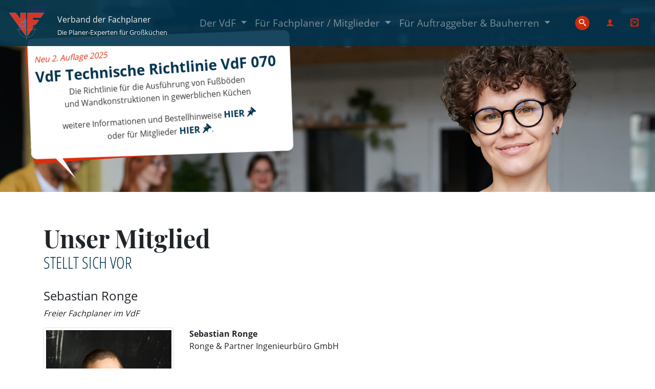

--- FILE ---
content_type: text/html; charset=utf-8
request_url: https://verband-der-fachplaner.de/der-vdf/ueber-uns/mitglied?tx_ttaddress_listview%5Baction%5D=show&tx_ttaddress_listview%5Baddress%5D=110&tx_ttaddress_listview%5Bcontroller%5D=Address&cHash=1f97468e2116388546cee5ca81645587
body_size: 8162
content:
<!DOCTYPE html>
<html lang="de" dir="ltr" class="no-js">
<head>

<meta charset="utf-8">
<!-- 
	prg. b.it 2021 - 2025 // https://bit-dienstleistungen.de

	This website is powered by TYPO3 - inspiring people to share!
	TYPO3 is a free open source Content Management Framework initially created by Kasper Skaarhoj and licensed under GNU/GPL.
	TYPO3 is copyright 1998-2026 of Kasper Skaarhoj. Extensions are copyright of their respective owners.
	Information and contribution at https://typo3.org/
-->


<link rel="shortcut icon" href="//fileadmin/Gfx/favicon.ico" type="image/vnd.microsoft.icon">
<title>Sebastian Ronge: Verband der Fachplaner</title>
<meta name="generator" content="TYPO3 CMS" />
<meta name="viewport" content="width=device-width, initial-scale=1.0" />
<meta name="twitter:card" content="summary" />
<meta name="google-site-verification" content="ITHpGc5EHW053qVRwz2gnmhqRb4dWb21rNnLqVKRDao" />

<link rel="stylesheet" type="text/css" href="/typo3conf/ext/blog/Resources/Public/Css/frontend.min.css?1637143958" media="all">
<link rel="stylesheet" type="text/css" href="/fileadmin/Css/fonts.css?1616405245" media="all">
<link rel="stylesheet" type="text/css" href="/fileadmin/Css/magnific-popup.css?1544009816" media="all">
<link rel="stylesheet" type="text/css" href="/fileadmin/Css/datatables.min.css?1726242124" media="all">
<link rel="stylesheet" type="text/css" href="/fileadmin/Js/jquery-ui-1.13.1/jquery-ui.min.css?1642682016" media="all">
<link rel="stylesheet" type="text/css" href="/fileadmin/Js/jquery-ui-1.13.1/jquery-ui.theme.min.css?1642682016" media="all">
<link rel="stylesheet" type="text/css" href="/fileadmin/Css/vdf.min.css?1726653097" media="all">

<link rel="stylesheet" type="text/css" href="/typo3conf/ext/dp_cookieconsent/Resources/Public/css/dp_cookieconsent.css?1655741121" media="all">
<link rel="stylesheet" type="text/css" href="/typo3conf/ext/gridgallery/Resources/Public/Libraries/justifiedGallery/justifiedGallery.min.css?1630670835" media="all">
<link rel="stylesheet" type="text/css" href="/typo3conf/ext/showcase/Resources/Public/Libs/glide/dist/css/glide.core.min.css?1633453751" media="all">
<link rel="stylesheet" type="text/css" href="/typo3conf/ext/showcase/Resources/Public/Libs/glide/dist/css/glide.theme.min.css?1633453751" media="all">
<link rel="stylesheet" type="text/css" href="/typo3conf/ext/showcase/Resources/Public/Css/style.css?1633453751" media="all">
<link rel="stylesheet" type="text/css" href="/typo3conf/ext/femanager/Resources/Public/Css/Main.min.css?1667386788" media="all">
<link rel="stylesheet" type="text/css" href="/typo3conf/ext/femanager/Resources/Public/Css/Additional.min.css?1667386788" media="all">



<script src="/fileadmin/Js/jquery-3.6.0.min.js?1616385916"></script>
<script src="/fileadmin/Js/jquery-ui-1.13.1/jquery-ui.min.js?1642682016"></script>

<script src="/typo3temp/assets/js/62b8391210.js?1765603244"></script>



<script data-ignore="1" data-cookieconsent="statistics" type="text/plain"></script>  		<link rel="apple-touch-icon" sizes="152x152" href="/fileadmin/Gfx/touch-icon-ipad-retina.png" />
  		<link rel="icon" type="image/png" sizes="76x76" href="/fileadmin/Gfx/touch-icon-iphone.png" />
  		<link rel="icon" type="image/png" sizes="120x120" href="/fileadmin/Gfx/touch-icon-iphone-retina.png" />
  		<link rel="mask-icon" href="/fileadmin/Gfx/logo.svg" color="#dd2e0e" />
  		<meta name="msapplication-TileColor" content="#dd2e0e" />
  		<meta name="theme-color" content="#ffffff" />
  		<link href="/fileadmin/Gfx/favicon.ico" rel="shortcut icon" type="image/vnd.microsoft.icon" />
        <!-- Global site tag (gtag.js) - Google Analytics -->
<script async src="https://www.googletagmanager.com/gtag/js?id=G-91MTGQ2D65"></script>
<script>
  window.dataLayer = window.dataLayer || [];
  function gtag(){dataLayer.push(arguments);}
  gtag('js', new Date());

  gtag('config', 'G-91MTGQ2D65');
</script>
<link rel="canonical" href="https://verband-der-fachplaner.de/der-vdf/ueber-uns/mitglied?tx_ttaddress_listview%5Baction%5D=show&amp;tx_ttaddress_listview%5Baddress%5D=110&amp;tx_ttaddress_listview%5Bcontroller%5D=Address&amp;cHash=1f97468e2116388546cee5ca81645587"/>


</head>
<body id="main">

	<div class="subseite">
	
		
<header>
	<nav id="mainnav" class="navbar navbar-expand-lg bg-secondary navbar-dark fixed-top" >
    <div class="ltext d-flex align-items-end">
    <a class="navbar-brand" href="/">
      <img src="/fileadmin/Gfx/logo.svg" width="80" height="80" alt="" />

    </a>
    <p>
       <span class="d-block text-white">Verband der Fachplaner</span>
      <spann class="small text-white">Die Planer-Experten für Großküchen</spann>
    </p>
  </div>
      <button class="navbar-toggler" type="button" data-toggle="collapse" data-target="#menu" aria-controls="menu" aria-expanded="false" aria-label="Toggle navigation">
        <span class="navbar-toggler-icon"></span>
      </button>

       
  <div class="collapse navbar-collapse" id="menu"><ul class="navbar-nav ml-auto align-items-end"><li class="nav-item dropdown has-megamenu"><a href="/der-vdf" class="nav-link dropdown-toggle " data-toggle="dropdown">Der VdF <span class="sr-only">(current)</span></a><div class="dropdown-menu megamenu bg-secondary"><div class="container"><div class="row"><div class="col-12 col-md-4"><nav class="nav flex-column"><a href="/der-vdf/ueber-uns/ueber-uns" class="nav-link big active">Über Uns</a><a href="/der-vdf/ueber-uns/unsere-mitglieder" class="nav-link">Unsere Mitglieder</a><a href="/der-vdf/ueber-uns/unsere-foerdermitglieder" class="nav-link">Unsere Fördermitglieder</a><a href="/der-vdf/ueber-uns/unsere-kooperationspartner" class="nav-link">Unsere Kooperationspartner</a><a href="/der-vdf/ueber-uns/unsere-geschaeftsstelle" class="nav-link">Unsere Geschäftsstelle</a><a href="/der-vdf/ueber-uns/unser-vorstand" class="nav-link">Unser Vorstand</a></nav></div><div class="col-12 col-md-4"><nav class="nav flex-column"><a href="https://verband-der-fachplaner.de/" class="nav-link big">Aktuelles</a><a href="/der-vdf/aktuelles/seminarkatalog-2025" class="nav-link">Seminarkatalog 2025</a><a href="/der-vdf/aktuelles/news" class="nav-link">News</a><a href="/der-vdf/aktuelles/news-denkfabrik-zukunft-der-gastwelt" class="nav-link">News Denkfabrik DZG</a><a href="/fuer-auftraggeber-bauherren/wir-sind-fuer-sie-da/fussbodenrichtlinie-vdf070" target="_blank" class="nav-link">Technische Richtlinien</a><a href="/der-vdf/aktuelles/bim-informationen" class="nav-link">BIM-Informationen</a><a href="/der-vdf/aktuelles/bildergalerien" class="nav-link">Bildergalerien</a><a href="/der-vdf/aktuelles/presse" class="nav-link">Presse</a><a href="/der-vdf/aktuelles/kontakt" class="nav-link">Kontakt</a></nav></div><div class="col-12 col-md-4 d-md-block d-none"><img src="/fileadmin/Bilder/pexels-elle-hughes-2696064.jpg" class="img-fluid mk miko_" />Bild</div></div></div></div></li><li class="nav-item dropdown has-megamenu"><a href="/fuer-fachplaner" class="nav-link dropdown-toggle " data-toggle="dropdown">Für Fachplaner / Mitglieder <span class="sr-only">(current)</span></a><div class="dropdown-menu megamenu bg-secondary"><div class="container"><div class="row"><div class="col-12 col-md-4 d-md-block d-none"><img src="/fileadmin/Bilder/big-kitchen-393617-Ibokel.jpg" class="img-fluid mk miko_" />Bild</div><div class="col-12 col-md-4"><nav class="nav flex-column"><a href="/fuer-fachplaner/unsere-leistungen-fuer-sie" class="nav-link big">Unsere Leistungen für Sie</a><a href="/fuer-fachplaner/unsere-leistungen-fuer-sie/angebote" class="nav-link">Angebote</a><a href="/fuer-fachplaner/unsere-leistungen-fuer-sie/normenportal" class="nav-link">Normenportal</a><a href="/fuer-fachplaner/unsere-leistungen-fuer-sie/vdf-veranstaltungen" class="nav-link">VdF-Veranstaltungen</a><a href="https://www.branchenkalender-gv.de/" target="_blank" class="nav-link">Branchenkalender</a><a href="/fuer-fachplaner/unsere-leistungen-fuer-sie/arbeitsgruppen" class="nav-link">Arbeitsgruppen</a><a href="/fuer-fachplaner/unsere-leistungen-fuer-sie/mitglied-werden" class="nav-link">Mitglied werden</a><a href="/der-vdf/fachtagung" class="nav-link">Downloads</a></nav></div><div class="col-12 col-md-4"><nav class="nav flex-column"><a href="/fuer-fachplaner/mitgliederbereich/mitgliederbereich" class="nav-link big">Mitgliederbereich / Login</a><a href="/fuer-fachplaner/mitgliederbereich/blog" class="nav-link">Blog</a><a href="/fuer-fachplaner/mitgliederbereich/produktdatenbank" class="nav-link">Produktdatenbank</a><a href="/fuer-fachplaner/mitgliederbereich/mitgliederbereich" class="nav-link">Mitgliederbereich</a></nav></div></div></div></div></li><li class="nav-item dropdown has-megamenu"><a href="/fuer-auftraggeber-bauherren/wir-sind-fuer-sie-da/fachplaner-finden" class="nav-link dropdown-toggle " data-toggle="dropdown">Für Auftraggeber & Bauherren <span class="sr-only">(current)</span></a><div class="dropdown-menu megamenu bg-secondary"><div class="container"><div class="row"><div class="col-12 col-md-4"><nav class="nav flex-column"><a href="/fuer-auftraggeber-bauherren/wir-sind-fuer-sie-da" class="nav-link big">Wir sind für Sie da</a><a href="/fuer-auftraggeber-bauherren/wir-sind-fuer-sie-da/unsere-spezialisten" class="nav-link">Unsere Spezialisten</a><a href="/fuer-auftraggeber-bauherren/wir-sind-fuer-sie-da/referenzen-unserer-fachplaner" class="nav-link">Referenzen unserer Fachplaner</a><a href="/fuer-auftraggeber-bauherren/wir-sind-fuer-sie-da/fachplaner-finden" class="nav-link">Fachplaner finden</a></nav></div><div class="col-12 col-md-4 d-md-block d-none"><img src="/fileadmin/Gfx/vdf070-1.jpg" class="img-fluid mk miko_" />Bild</div></div></div></div></li></ul></div>

         <div class="suche collapsed mr-3">
      <form class="form-inline my-2 my-lg-0" method="get" name="form_kesearch_pi1"  action="/der-vdf/suche">>
        <div class="form-group">

      <input type="search" id="suchfeld" name="tx_kesearch_pi1[sword]" value="" minlength="3" class="form-control mr-sm-2" placeholder="Suchen" aria-label="Suchen"/>
      <input id="kesearchpagenumber" type="hidden" name="tx_kesearch_pi1[page]" value="1" />
      <input id="resetFilters" type="hidden" name="tx_kesearch_pi1[resetFilters]" value="0" />
     <label for="suchfeld"> <span class="icon icon-search"></span></label>
   </div>
    </form>
  </div>


  
  
  <div class="login mx-3 text-white">
   
        <a href="#" data-toggle="modal" data-target="#login"><span class="icon icon-user"></span></a>
      
  </div>
  <div class="login mx-3 text-white">
   <a href="#contact"> <span class="icon icon-mail2"></span></a>
  </div>
    
  
</nav>
   


   
</header>
<section id="hero" class="tm-parallax">
      <div class=" tm-hero-text-container d-none">
        <div class="speech-bubble d-none d-lg-block" style="z-index:500; display:block;">
            <span class="sphead">Für Fachplaner</span>
            	<p>Unsere <a href="/fuer-fachplaner/mitgliederbereich/produktdatenbank">Produktdatenbank <span class="icon icon-address-book"></span></a>
            	</p>
            
        </div>        
      </div>

<div class=" tm-hero-text-container d-none">
        <div class="speech-bubble d-none d-lg-block" style="z-index:500; display:block;">
            <span class="sphead">Fußbodenrichtlinie VdF 070</span>
            	<p><a href="/fuer-auftraggeber-bauherren/wir-sind-fuer-sie-da/fussbodenrichtlinie-vdf070">Die Richtlinie für die Ausführung von Fußböden <br>in gewerblichen Küchen <span class="icon icon-pushpin"></span></a>
            	</p>
            
        </div>        
      </div>


<div class=" tm-hero-text-container ">
        <div class="speech-bubble d-none d-lg-block" style="z-index:500; display:block;">
            <span class="sbad">Neu 2. Auflage 2025</span>
            <span class="sphead">VdF Technische Richtlinie VdF 070</span>
            
                <p>Die Richtlinie für die Ausführung von Fußböden<br/>
und Wandkonstruktionen in gewerblichen Küchen
</p>
                <p>weitere Informationen und Bestellhinweise <a href="/fuer-auftraggeber-bauherren/wir-sind-fuer-sie-da/fussbodenrichtlinie-vdf070">HIER <span class="icon icon-pushpin"></span></a><br>oder für Mitglieder <a href="/fuer-fachplaner/unsere-leistungen-fuer-sie/normenportal">HIER <span class="icon icon-pushpin"></span></a>.</p>
            
        </div>        
      </div>
</section>



	
	

	<section class="" id="start">
    
   
        <div class="container">
	
      
    
    

    

            <div id="c31" class="frame frame-default frame-type-list frame-layout-0">
                
                
                    



                
                
                    

    
        <div class="header">
            

    
            
                

    
            <h1 class="">
                Unser Mitglied
            </h1>
        



            
        



            

    
            
                

    
            <h2 class="">
                stellt sich vor
            </h2>
        



            
        



            



        </div>
    



                
                

    
        <div class="tx-ttaddress">
    
    <div class="vcard tt_address_detail" itemscope itemtype="http://schema.org/Person">
    <h4 itemprop="name">Sebastian Ronge</h4>
    
   
    
    
        <p class="jobTitle" itemprop="jobTitle"><em>Freier Fachplaner im VdF</em></p>
    


    
            <div class="row">
                <div class="col-md-3">
                    <figure class="figure">
                        <img itemprop="image" class="figure-img img-fluid img-thumbnail rounded" src="/fileadmin/_processed_/b/2/csm_FotoatelierSchorg-0141_eb83bc77b5.jpg" width="600" height="841" alt="" />
                        
                    </figure>
                </div>
                <div class="col-md-9">
                     
        <strong>Sebastian Ronge</strong>
    
                    
    <div class="mitgliedsart"></div>
    
        <div class="description" itemprop="description">
            <p>Ronge &amp; Partner Ingenieurbüro GmbH
</p>
<p>&nbsp;</p>
        </div>
    

    
    
        <div class="address mt-3" itemprop="address" itemscope itemtype="http://schema.org/PostalAddress">
            <address>
                <span itemprop="streetAddress">Erzherzog-Rainer-Ring 14/8</span><br>
                <span itemprop="postalCode">2500</span>&nbsp;<span
                    itemprop="addressLocality">Baden</span><br>
                <span itemprop="addressCountry">Österreich</span>
            </address>
        </div>
    


    

    
    <ul class="list-unstyled">
        

        

        

        
            <li>
                <span class="icon icon-envelop"></span>
                E-Mail:
                <span><a href="javascript:linkTo_UnCryptMailto(%27jxfiql7p%2Bz%2BolkdbXolkdb%3Amxoqkbo%2Bxq%27);">s.c.ronge[@]ronge-partner-.-at</a></span>
            </li>
        

        
            <meta itemprop="url" content="http://www.ronge-partner.at"/>
            <li>
                <span class="icon icon-link"></span>
                Gehe zur Website:
                <a href="http://www.ronge-partner.at">www.ronge-partner.at</a>
            </li>
        
        
    </ul>

    
    
        <ul class="list-inline">
            
            
            
            
            
            
            
                <li class="list-inline-item">
                    <span class="icon icon-linkedin" aria-hidden title="LinkedIn"></span>
                    <span class="sr-only">LinkedIn:</span>
                    <a href="https://www.linkedin.com/in/sebastian-ronge-61bb98128/" target="_blank">https://www.linkedin.com/in/sebastian-ronge-61bb98128/</a>
                    <meta itemprop="sameAs" content="https://www.linkedin.com/in/sebastian-ronge-61bb98128/"/>
                </li>
            
        </ul>
    


    
<a class="btn btn-primary" href="javascript:history.back()">Zurück</a>



                </div>
            </div>
        
</div>







</div>
    


                
                    



                
                
                    



                
            </div>

        



    

</div>
      

  </section>
  
     <section id="contact" class="tm-parallax-2">
      <div class="container">
        <div class="row">
            <div class="col-12">
            	<div class="header">
                	<h3 class="text-white">Kontakt</h3>
            	</div>
                <div class="mb-5 tm-underline">
                  <div class="tm-underline-inner"></div>
                </div>
                <p class="mb-5">
                <strong>Verband der Fachplaner</strong><br/>
				Gastronomie - Hotellerie - Gemeinschaftsverpflegung e.V.<br/>
				Langhansstr. 1<br>
				13086 Berlin
                </p>
                <p class="mb-5 d-none">
                 <strong>Unsere Bürozeiten</strong><br>
				Bürobesetzung & Homeoffice: werktags 9.00 - 16.00 Uhr oder nach Vereinbarung<br/>
				
                </p>

            </div>
            
            <div class="col-sm-12 col-md-4 d-flex align-items-center contact-item">
              <a href="tel:+493050176101" class="contact-item-link">
                  <span class="icon icon-phone mr-4"></span>
                  <span class="mb-0">+49 (0)30 / 50176 - 101</span>
              </a>              
            </div>
          <!--
             <div class="col-sm-12 col-md-4 d-flex align-items-center contact-item">
              <a href="tel:+493050176102" class="contact-item-link">
                  <span class="icon icon-printer mr-4"></span>
                  <span class="mb-0">+49 (0)30 / 50176 - 102</span>
              </a>              
            </div>
-->
            <div class="col-sm-12 col-md-4 d-flex align-items-center contact-item">
              <a class="contact-item-link" href="javascript:linkTo_UnCryptMailto(%27jxfiql7fkclXofqqbodrq%3Airzhirj%2Bab%27);">
                   <span class="icon icon-mail2 mr-4"></span>
                  <span class="mb-0"><a href="javascript:linkTo_UnCryptMailto(%27jxfiql7fkclXsackbq%2Bab%27);">info[@]vdfnet-.-de</a></span>
              </a>              
            </div>
            <div class="col-sm-12 col-md-4 d-flex align-items-center contact-item">
              <a href="https://goo.gl/maps/AEpLsfJFima5LTZDA" class="contact-item-link" target="_blank">
                  <span class="icon icon-location mr-4"></span>
                  <span class="mb-0">Auf Google-Maps ansehen</span>
              </a>              
            </div>
             <div class="col-sm-12 col-md-6 d-flex align-items-center contact-item d-none">
              <form action="" method="get">
                <div class="form-row align-items-center">
                <div class="col-auto">
      <label class="sr-only" for="inlineFormInputGroup">Username</label>
      <div class="input-group mb-2">
        <div class="input-group-prepend">
          <div class="input-group-text">@</div>
        </div>
        <input type="text" class="form-control" id="inlineFormInputGroup" placeholder="E-Mail">
      </div>
    </div>
                <div class="col-auto">
      <button type="submit" class="btn btn-primary mb-2">Los</button>
    </div>
            </div>
              </form>
            </div>
            
        </div>
      </div>
    </section>

	
		

<footer>
	<div class="container py-5">
		 <nav class="navbar-dark navbar navbar-expand-sm justify-content-center"><ul class="navbar-nav"><li class="nav-item"><a href="/" class="nav-link">Home</a></li><li class="nav-item"><a href="/der-vdf/aktuelles/kontakt" class="nav-link">Kontakt</a></li><li class="nav-item"><a href="/satzung" class="nav-link">Satzung</a></li><li class="nav-item"><a href="/impressum" class="nav-link">Impressum</a></li><li class="nav-item"><a href="/datenschutz" class="nav-link">Datenschutz</a></li><li class="nav-item"><a href="/fuer-fachplaner/mitgliederbereich/produktdatenbank" class="nav-link">Produktdatenbank</a></li></ul></nav>
	<p class="text-white small text-center">© 2024 Verband der Fachplaner e.V. - Änderungen vorbehalten. Für die Richtigkeit der Angaben wird keine Gewähr übernommen.</p>
	</div>

</footer>
 <div class="text-right totop d-none mr-5">
            <button class="backToTop-button btn btn-primary" id="totop">
            	<span class="icon icon-circle-up"></span>
            </button>
        </div>
        <div class="modal fade" id="login" tabindex="-1" role="dialog" aria-labelledby="login" aria-hidden="true">
  <div class="modal-dialog modal-dialog-centered" role="document">
    <div class="modal-content">
      <div class="modal-header">
        <h5 class="modal-title" id="exampleModalLongTitle">Anmeldung</h5>
        <div class="logopart">
          <img class="img-fluid" src="/fileadmin/Gfx/logo.svg" width="150" height="150" alt="" />
        </div>
        <button type="button" class="close" data-dismiss="modal" aria-label="Close">
          <span aria-hidden="true">&times;</span>
        </button>
      </div>
      <div class="modal-body">
        
              
    
    

    

            <div id="c41" class="frame frame-default frame-type-felogin_login frame-layout-0">
                
                
                    



                
                
                    

    
        <div class="header">
            

    
            
                

    
            <h1 class="">
                Login
            </h1>
        



            
        



            

    
            
                

    
            <h2 class="">
                Bitte melden Sie sich zunächst an
            </h2>
        



            
        



            



        </div>
    



                
                

    
    





    <h3>
        
Benutzeranmeldung


    </h3>
    <p>
        
Bitte geben Sie Ihren Benutzernamen und Ihr Passwort ein, um sich an der Website anzumelden.


    </p>


        <form target="_top" action="/der-vdf/ueber-uns/mitglied?tx_felogin_login%5Baction%5D=login&amp;tx_felogin_login%5Bcontroller%5D=Login&amp;cHash=b1d97d30db4dd3e089a632f2e3478420" method="post">
<div>
<input type="hidden" name="__referrer[@extension]" value="Felogin" />
<input type="hidden" name="__referrer[@controller]" value="Login" />
<input type="hidden" name="__referrer[@action]" value="login" />
<input type="hidden" name="__referrer[arguments]" value="YTowOnt9548e6eaabf5144f9732e630b37209485a798b935" />
<input type="hidden" name="__referrer[@request]" value="{&quot;@extension&quot;:&quot;Felogin&quot;,&quot;@controller&quot;:&quot;Login&quot;,&quot;@action&quot;:&quot;login&quot;}11a3e37eb161ccde3e8210380f52ca66e5e123fc" />
<input type="hidden" name="__trustedProperties" value="{&quot;user&quot;:1,&quot;pass&quot;:1,&quot;0&quot;:1,&quot;logintype&quot;:1,&quot;pid&quot;:1}e18f46fcd46e7311c14920330902eadf55ed2917" />
</div>

            
    <fieldset>
        <legend>
            Anmelden
        </legend>
        <div class="form-group">
            <label>
                Benutzername:
                <input class="form-control" type="text" name="user" />
            </label>
        </div>
         <div class="form-group">
            <label>
                Passwort:
                <input data-rsa-encryption="" class="form-control" type="password" name="pass" value="" />
            </label>
        </div>
        


        

        <div>
            <button class="btn btn-primary" type="submit" name="" value="">Anmelden</button>
            
        </div>

        <div class="felogin-hidden">
            <input type="hidden" name="logintype" value="login" />
            <input type="hidden" name="pid" value="41@86996ecc4325324b3769d49d3bf0126bfa941d92" />
            
            
            
            

            
        </div>
    </fieldset>

        </form>
    


    <a class="pt-3 d-block" href="/der-vdf/ueber-uns/mitglied?tx_felogin_login%5Baction%5D=recovery&amp;tx_felogin_login%5Bcontroller%5D=PasswordRecovery&amp;cHash=20499ebf29eb8fabd80422abaa61359c">
        Passwort neu setzen
    </a>
    <small class="pb-2 d-block">Sollte der Login mit Ihren Zugangsdaten nicht funktionieren, nutzen sie bitte die "Passwort neu setzen"-Funktion.</small>







                
                    



                
                
                    



                
            </div>

        



              
      </div>
      <div class="modal-footer">
        <button type="button" class="btn btn-secondary" data-dismiss="modal">Schließen</button>
        
      </div>
    </div>
  </div>
</div>

	
</div>
<script src="/typo3conf/ext/downloadcenter/Resources/Public/Js/downloadcenter.js?1726242047"></script>
<script src="/typo3conf/ext/vdffachkunde/Resources/Public/Js/jquery-ui-1.13.3.custom/jquery-ui.min.js?1758710026"></script>
<script src="/fileadmin/Js/bootstrap.bundle.min.js?1635432321"></script>
<script src="/fileadmin/Js/jquery.magnific-popup.min.js?1544009816"></script>
<script src="/fileadmin/Js/datatables.min.js?1632038318"></script>
<script src="/fileadmin/Js/vdf.js?1712908960"></script>

<script src="/typo3conf/ext/dp_cookieconsent/Resources/Public/JavaScript/dp_cookieconsent.js?1655741121"></script>
<script src="/typo3conf/ext/gridgallery/Resources/Public/Libraries/justifiedGallery/jquery.justifiedGallery.min.js?1630670835"></script>
<script src="/typo3conf/ext/gridgallery/Resources/Public/JavaScript/GridGallery.min.js?1630670835" async="async"></script>
<script src="/typo3conf/ext/showcase/Resources/Public/Libs/isotope.pkgd.min.js?1633453751"></script>
<script src="/typo3conf/ext/showcase/Resources/Public/Libs/isotope.cellsByColumn.js?1633453751"></script>
<script src="/typo3conf/ext/showcase/Resources/Public/Libs/imagesloaded.pkgd.min.js?1633453751"></script>
<script src="/typo3conf/ext/showcase/Resources/Public/Js/Classes/AjaxLoader.js?1633453751"></script>
<script src="/typo3conf/ext/showcase/Resources/Public/Js/Bootstrap4/Showcase.js?1633453751"></script>
<script src="/typo3conf/ext/showcase/Resources/Public/Libs/glide/dist/glide.min.js?1633453751"></script>
<script src="/typo3conf/ext/femanager/Resources/Public/JavaScript/Validation.min.js?1667386788"></script>
<script src="/typo3conf/ext/femanager/Resources/Public/JavaScript/Femanager.min.js?1667386788"></script>


<script>const SHOWCASE = { baseurl: 'https://verband-der-fachplaner.de/der-vdf/ueber-uns/mitglied?tx_ttaddress_listview%5Baction%5D=show&tx_ttaddress_listview%5Baddress%5D=110&tx_ttaddress_listview%5Bcontroller%5D=Address&cHash=1f97468e2116388546cee5ca81645587'};</script><!--
  ~ Copyright (c) 2021.
  ~
  ~ @category   TYPO3
  ~
  ~ @copyright  2021 Dirk Persky (https://github.com/DirkPersky)
  ~ @author     Dirk Persky <info@dp-wired.de>
  ~ @license    MIT
  -->



<!-- Begin Cookie Consent plugin by Dirk Persky - https://github.com/DirkPersky/typo3-dp_cookieconsent -->
<script type="text/plain" data-ignore="1" data-dp-cookieDesc="layout">
    <!--
  ~ Copyright (c) 2021.
  ~
  ~ @category   TYPO3
  ~
  ~ @copyright  2021 Dirk Persky (https://github.com/DirkPersky)
  ~ @author     Dirk Persky <info@dp-wired.de>
  ~ @license    MIT
  -->

Diese Website benutzt Cookies, die für den technischen Betrieb der Website erforderlich sind und stets gesetzt werden. Andere Cookies, um Inhalte und Anzeigen zu personalisieren und die Zugriffe auf unsere Website zu analysieren, werden nur mit Ihrer Zustimmung gesetzt. Außerdem geben wir Informationen zu Ihrer Verwendung unserer Website an unsere Partner für soziale Medien, Werbung und Analysen weiter.


    <a aria-label="learn more about cookies"
       role=button tabindex="1"
       class="cc-link"
       href=""
       rel="noopener noreferrer nofollow"
       target="_blank"
    >
        Mehr Infos
    </a>


</script>
<script type="text/plain" data-ignore="1" data-dp-cookieSelect="layout">
    <!--
  ~ Copyright (c) 2021.
  ~
  ~ @category   TYPO3
  ~
  ~ @copyright  2021 Dirk Persky (https://github.com/DirkPersky)
  ~ @author     Dirk Persky <info@dp-wired.de>
  ~ @license    MIT
  -->

<div class="dp--cookie-check" xmlns:f="http://www.w3.org/1999/html">
    <label for="dp--cookie-require">
        <input type="hidden" name="" value="" /><input disabled="disabled" class="dp--check-box" id="dp--cookie-require" tabindex="-1" type="checkbox" name="" value="" checked="checked" />
        Notwendig
    </label>
    <label for="dp--cookie-statistics">
        <input class="dp--check-box" id="dp--cookie-statistics" tabindex="1" type="checkbox" name="" value="" />
        Statistiken
    </label>
    <label for="dp--cookie-marketing">
        <input class="dp--check-box" id="dp--cookie-marketing" tabindex="1" type="checkbox" name="" value="" />
        Marketing
    </label>
</div>

</script>
<script type="text/plain" data-ignore="1" data-dp-cookieRevoke="layout">
    <div class="cc-revoke dp--revoke {{classes}}">
    <i class="dp--icon-fingerprint"></i>
    <span class="dp--hover">Cookies</span>
</div>



</script>
<script type="text/plain" data-ignore="1" data-dp-cookieIframe="layout">
    <div class="dp--overlay-inner">
    <div class="dp--overlay-header">{{notice}}</div>
    <div class="dp--overlay-description">{{desc}}</div>
    <div class="dp--overlay-button">
        <button class="db--overlay-submit" onclick="window.DPCookieConsent.forceAccept(this)"
                data-cookieconsent="{{type}}" {{style}}>
        {{btn}}
        </button>
    </div>
</div>

</script>
<script type="text/javascript" data-ignore="1">
    window.cookieconsent_options = {
        overlay: {
            notice: true,
            box: {
                background: '#BA0000',
                text: '#FFFFFF'
            },
            btn: {
                background: '#B81839',
                text: '#FFFFFF'
            }
        },
        content: {
            message:'Diese Website benutzt Cookies, die für den technischen Betrieb der Website erforderlich sind und stets gesetzt werden. Andere Cookies, um Inhalte und Anzeigen zu personalisieren und die Zugriffe auf unsere Website zu analysieren, werden nur mit Ihrer Zustimmung gesetzt. Außerdem geben wir Informationen zu Ihrer Verwendung unserer Website an unsere Partner für soziale Medien, Werbung und Analysen weiter.',
            dismiss:'Cookies zulassen!',
            allow:'Speichern',
            deny: 'Ablehnen',
            link:'Mehr Infos',
            href:'',
            target:'_blank',
            'allow-all': 'alle akzeptieren!',

            media: {
                notice: 'Cookie-Hinweis',
                desc: 'Durch das Laden dieser Ressource wird eine Verbindung zu externen Servern hergestellt, die Cookies und andere Tracking-Technologien verwenden, um die Benutzererfahrung zu personalisieren und zu verbessern. Weitere Informationen finden Sie in unserer Datenschutzerklärung.',
                btn: 'Erlaube Cookies und lade diese Ressource',
            }
        },
        theme: 'edgeless',
        position: 'bottom-right',
        type: 'info',
        revokable: true,
        reloadOnRevoke: false,
        checkboxes: {"statistics":"false","marketing":"false"},
        palette: {
            popup: {
                background: '#BA0000',
                text: '#FFFFFF'
            },
            button: {
                background: '#B81839',
                text: '#FFFFFF',
            }
        }
    };
</script>
<!-- End Cookie Consent plugin -->



</body>
</html>